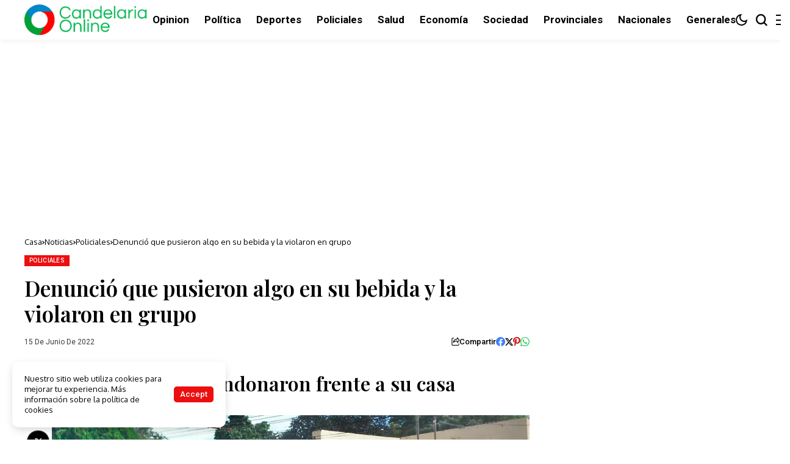

--- FILE ---
content_type: text/html; charset=utf-8
request_url: https://www.google.com/recaptcha/api2/aframe
body_size: 269
content:
<!DOCTYPE HTML><html><head><meta http-equiv="content-type" content="text/html; charset=UTF-8"></head><body><script nonce="kP_HSjdL027Rk5a3R8hHLQ">/** Anti-fraud and anti-abuse applications only. See google.com/recaptcha */ try{var clients={'sodar':'https://pagead2.googlesyndication.com/pagead/sodar?'};window.addEventListener("message",function(a){try{if(a.source===window.parent){var b=JSON.parse(a.data);var c=clients[b['id']];if(c){var d=document.createElement('img');d.src=c+b['params']+'&rc='+(localStorage.getItem("rc::a")?sessionStorage.getItem("rc::b"):"");window.document.body.appendChild(d);sessionStorage.setItem("rc::e",parseInt(sessionStorage.getItem("rc::e")||0)+1);localStorage.setItem("rc::h",'1769018016924');}}}catch(b){}});window.parent.postMessage("_grecaptcha_ready", "*");}catch(b){}</script></body></html>

--- FILE ---
content_type: application/javascript; charset=utf-8
request_url: https://fundingchoicesmessages.google.com/f/AGSKWxV6frTBwLz_lm7LgWgY0MLR3H1ZNRlz8Q4b5FyyqCdXVJjF5fUJzEN2EhO8Q_LL29bB53-f0ol1KtFmjtLkzoHO596VKfeIHyVdlvmZISf91GDX1SF13Ok3mvoLeyKM151v2-EASsPHjFXNA0DDuLYzd5rC_6gW3VfK91vxv89fHYxCnWzGbmk1_Aa8/_.banner%20ad./ad/iframe./files/ads-/pgad./adhandlers2.
body_size: -1290
content:
window['2e33acd2-67f1-4235-ba83-9aa4ed78be78'] = true;

--- FILE ---
content_type: application/javascript; charset=utf-8
request_url: https://fundingchoicesmessages.google.com/f/AGSKWxWTbiUhNMtv7uwFLCv9VgwDzSRJ9uRNKOEWmumUYSegCZB9ayVXzfcDkMEPmX_ba1h-St_bVlPNLNNyZbjd00o_BoFEVi8gNft1l_3m7gu0VshohBk9RfUwknuxXg07nu-rmXh4kQ==?fccs=W251bGwsbnVsbCxudWxsLG51bGwsbnVsbCxudWxsLFsxNzY5MDE4MDE3LDQyNzAwMDAwMF0sbnVsbCxudWxsLG51bGwsW251bGwsWzcsOSw2XSxudWxsLDIsbnVsbCwiZW4iLG51bGwsbnVsbCxudWxsLG51bGwsbnVsbCwzXSwiaHR0cHM6Ly9jYW5kZWxhcmlhb25saW5lLmNvbS5hci8yMDIyLzA2LzE1L2RlbnVuY2lvLXF1ZS1wdXNpZXJvbi1hbGdvLWVuLXN1LWJlYmlkYS15LWxhLXZpb2xhcm9uLWVuLWdydXBvLyIsbnVsbCxbWzgsIjlvRUJSLTVtcXFvIl0sWzksImVuLVVTIl0sWzE5LCIyIl0sWzE3LCJbMF0iXSxbMjQsIiJdLFsyOSwiZmFsc2UiXV1d
body_size: 223
content:
if (typeof __googlefc.fcKernelManager.run === 'function') {"use strict";this.default_ContributorServingResponseClientJs=this.default_ContributorServingResponseClientJs||{};(function(_){var window=this;
try{
var qp=function(a){this.A=_.t(a)};_.u(qp,_.J);var rp=function(a){this.A=_.t(a)};_.u(rp,_.J);rp.prototype.getWhitelistStatus=function(){return _.F(this,2)};var sp=function(a){this.A=_.t(a)};_.u(sp,_.J);var tp=_.ed(sp),up=function(a,b,c){this.B=a;this.j=_.A(b,qp,1);this.l=_.A(b,_.Pk,3);this.F=_.A(b,rp,4);a=this.B.location.hostname;this.D=_.Fg(this.j,2)&&_.O(this.j,2)!==""?_.O(this.j,2):a;a=new _.Qg(_.Qk(this.l));this.C=new _.dh(_.q.document,this.D,a);this.console=null;this.o=new _.mp(this.B,c,a)};
up.prototype.run=function(){if(_.O(this.j,3)){var a=this.C,b=_.O(this.j,3),c=_.fh(a),d=new _.Wg;b=_.hg(d,1,b);c=_.C(c,1,b);_.jh(a,c)}else _.gh(this.C,"FCNEC");_.op(this.o,_.A(this.l,_.De,1),this.l.getDefaultConsentRevocationText(),this.l.getDefaultConsentRevocationCloseText(),this.l.getDefaultConsentRevocationAttestationText(),this.D);_.pp(this.o,_.F(this.F,1),this.F.getWhitelistStatus());var e;a=(e=this.B.googlefc)==null?void 0:e.__executeManualDeployment;a!==void 0&&typeof a==="function"&&_.To(this.o.G,
"manualDeploymentApi")};var vp=function(){};vp.prototype.run=function(a,b,c){var d;return _.v(function(e){d=tp(b);(new up(a,d,c)).run();return e.return({})})};_.Tk(7,new vp);
}catch(e){_._DumpException(e)}
}).call(this,this.default_ContributorServingResponseClientJs);
// Google Inc.

//# sourceURL=/_/mss/boq-content-ads-contributor/_/js/k=boq-content-ads-contributor.ContributorServingResponseClientJs.en_US.9oEBR-5mqqo.es5.O/d=1/exm=ad_blocking_detection_executable,kernel_loader,loader_js_executable,web_iab_tcf_v2_signal_executable/ed=1/rs=AJlcJMwtVrnwsvCgvFVyuqXAo8GMo9641A/m=cookie_refresh_executable
__googlefc.fcKernelManager.run('\x5b\x5b\x5b7,\x22\x5b\x5bnull,\\\x22candelariaonline.com.ar\\\x22,\\\x22AKsRol_fZnmFJBPP0wx3Mz4AXXn5Z83jYu6CJ7Ha7mi9Sqv33JLwpKh0IhDVPTYMGWquFAFqmYLJNpPO26_XqnUXICl7fRNCJI3kqUL9yjnzLgdC6y2cO85zL09rGh9iQiIvS8B6lwEpWSMi_eQuGc26BS8dOQOOBA\\\\u003d\\\\u003d\\\x22\x5d,null,\x5b\x5bnull,null,null,\\\x22https:\/\/fundingchoicesmessages.google.com\/f\/AGSKWxXN2LKlVrHuFmpQLa1vgVcWD7dOsLGuO_nT0jfp5JCayI1GddPMjYwoeTiSBzpoPlwuthv0giKqL8uoh8Coz5rUfk57TYyeM6RO7qMsfKVT2XRtCRsJJCdImXKF9w8WxCWpkaIG4g\\\\u003d\\\\u003d\\\x22\x5d,null,null,\x5bnull,null,null,\\\x22https:\/\/fundingchoicesmessages.google.com\/el\/AGSKWxVLUBIR5Gf2CGXODB3gcTyJk3HLbXmxst8WajCH8Mf5xoqSy2ULFu9a5aB0vWPzNOxUy-lSylWrPeFxAlZ4NBHS1OniumJFv-Ii1qx6RONW_KUwWxWxYb_T_xwMRKbPjKeaDjsYCQ\\\\u003d\\\\u003d\\\x22\x5d,null,\x5bnull,\x5b7,9,6\x5d,null,2,null,\\\x22en\\\x22,null,null,null,null,null,3\x5d,null,\\\x22Privacy and cookie settings\\\x22,\\\x22Close\\\x22,null,null,null,\\\x22Managed by Google. Complies with IAB TCF. CMP ID: 300\\\x22\x5d,\x5b2,1\x5d\x5d\x22\x5d\x5d,\x5bnull,null,null,\x22https:\/\/fundingchoicesmessages.google.com\/f\/AGSKWxXUxQlQhRX2qWVzMgT8f-SN1z3pxQ14i_UQEZRVADR5jEHCKcMIKtCU-HO9I7R8ftisvdCJrAEZRDCS4VBFpR55TwKWCmD-ieiedcMp6cTR-2VgezG3GPTyGkZjXwViPYW8exJjDQ\\u003d\\u003d\x22\x5d\x5d');}